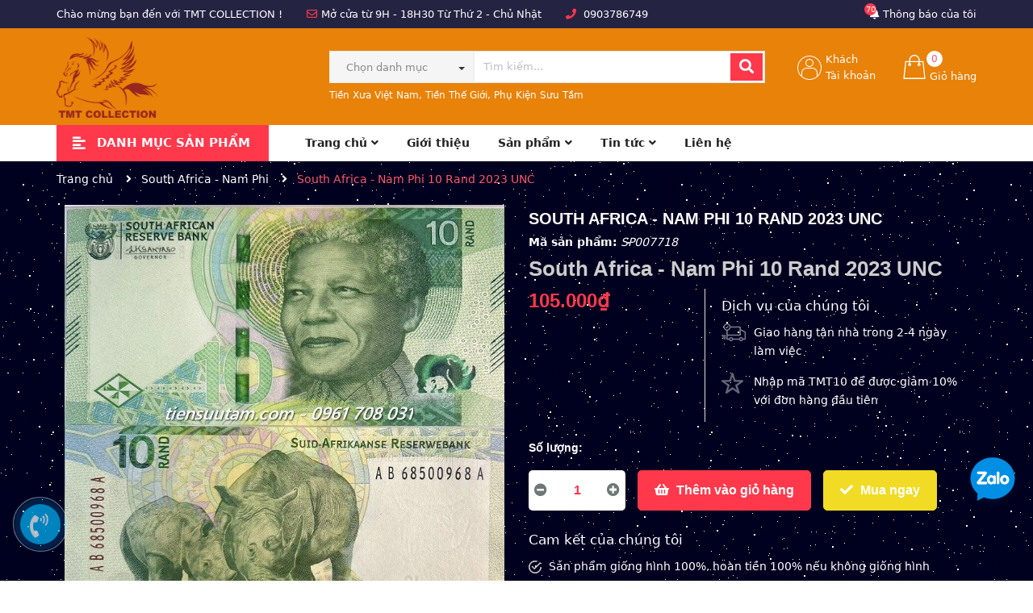

--- FILE ---
content_type: text/css
request_url: https://bizweb.dktcdn.net/100/347/596/themes/761408/assets/edit.scss.css?1766922591600
body_size: 3358
content:
body{background:url(//bizweb.dktcdn.net/100/347/596/themes/761408/assets/background.jpg?1766922489935)}footer{position:relative;overflow:hidden;color:#333}footer .footer-inner{padding:40px 0}footer h2{color:#fff;font-size:18px;text-transform:uppercase;font-weight:400}footer h4{color:#262626;font-size:13px;text-transform:uppercase;font-weight:bold;margin-top:0;margin-bottom:25px}footer .footer-logo img{margin-bottom:20px}footer .footer-logo h5{font-size:16px;font-family:"Roboto" , sans-serif;text-transform:inherit;margin-bottom:5px;margin-top:10px}footer p{margin-bottom:5px}footer a,footer p{color:#333}footer i.fix-height{transform:translateY(2px);-webkit-transform:translateY(2px);-moz-transform:translateY(2px);-o-transform:translateY(2px);display:inline-block}footer .footer-top{background:#ff384b;color:#fff;line-height:40px;padding:20px 0}footer .footer-top h5{font-size:18px;color:#fff;float:left;margin:0;line-height:40px;text-transform:uppercase;font-weight:600}footer .footer-top form#mc-embedded-subscribe-form{margin-left:20px;margin-top:0;width:calc(100% - 110px);position:relative;margin-bottom:0;float:left;border-radius:0}footer .footer-top form#mc-embedded-subscribe-form:after{content:"";width:2px;height:40px;background:#ff384b;position:absolute;right:98px;top:0}footer .footer-top form#mc-embedded-subscribe-form button{position:absolute;right:0;border:2px solid #fff;font-weight:300;border-radius:0;line-height:37px}footer .footer-top form#mc-embedded-subscribe-form input{margin-bottom:0;border-radius:0}footer .footer-top .social-icons{font-size:0;float:left;margin-left:30px;line-height:1}footer .footer-top .social-icons .fa{color:#898989;font-size:14px;line-height:40px;margin:0 7px}footer .footer-top .social-icons .fa:hover{color:#ff384b}footer .footer-info-widget h4{font-size:em(18px);color:#000;text-transform:uppercase;margin-bottom:20px}footer .footer-info-widget p{color:#000;font-size:em(16)}footer .footer-info-widget p.hotline{font-size:em(28px);color:#000;font-weight:700;margin-bottom:15px;margin-top:-8px}footer .footer-info-widget p.hotline a{color:#000}footer .footer-info-widget p.hotline a:hover{color:#ff384b}footer .footer-info-widget form{position:relative}footer .footer-info-widget form input{height:50px;font-size:em(16px)}footer .footer-info-widget form button{position:absolute;right:0;background:transparent;border:none;line-height:50px;font-size:em(30px);color:#a6a6ad;padding-right:10px}footer .list-blogs li{font-size:16px;font-weight:600;line-height:24px;margin-bottom:20px}footer .list-blogs li a{color:#262626}footer .list-blogs li .image{margin-right:18px}footer .list-blogs li .blog-info{width:calc(100% - 90px);float:right}footer .list-blogs.list-no-image li{border-bottom:1px solid #ebebeb;padding-bottom:20px}footer li.tag-item{display:inline-block;padding:0 5px;border:1px solid #f4f4f4;margin-bottom:8px;margin-right:4px;color:#333;background:#f4f4f4}footer li.tag-item:hover{color:#fff;border-color:#333;background:#333}footer li.tag-item:hover a{color:#fff}footer .list-inline .fa{color:#000;margin-right:20px;font-size:em(30)}footer .list-inline .fa:hover{color:#ff384b}footer .site-footer{background:#fafafa}footer .list-menu{margin-bottom:15px;line-height:24px;color:#262626}footer .list-menu.list-right{line-height:30px;font-size:14px}footer .list-menu a{color:#262626}footer .list-menu a:hover{color:#ff384b}footer .list-menu li{color:#262626}footer .list-menu.contact .fa{width:20px;margin-right:5px;color:#ff384b}footer .list-menu.list-showroom .fa{float:left;line-height:23px;min-width:20px}footer .list-menu.list-showroom p{padding-left:20px}footer form{position:relative;border-radius:19px;overflow:hidden;margin:5px 0 15px}footer form input{margin-bottom:0 !important;border-radius:22px}footer form button#subscribe{position:absolute;right:0}footer form button#subscribe i{color:#252525}footer form button#subscribe:hover i{color:#ff384b}footer .footer-social h4{font-size:18px;font-weight:400;margin-bottom:30px;margin-top:40px}footer .social-icons{margin-top:10px}footer .social-icons .fallback-text{font-size:0;display:none}footer .social-icons .fa{font-size:16px}footer .social-icons .icon-fallback-text{min-width:42px;height:42px;border-radius:0;display:inline-block;text-align:center;line-height:42px;color:#898989;background:#fff;margin-bottom:15px;margin-right:5px;border:1px solid #e1e1e1}footer .social-icons .icon-fallback-text:hover{border-color:#262626;color:#262626 !important;background:#fff}footer .social-icons .icon-fallback-text:hover span{color:#262626 !important}footer .footer-address{border-top:1px solid #ebebeb;padding-top:30px;padding-bottom:20px}@media (min-width: 768px){footer .footer-address .row .col-sm-6:nth-child(2n+1){clear:left}}footer .copyright{background:#f1f1f1;text-align:left;color:#262626;font-size:em(14px);position:relative}footer .copyright .inner{padding:15px 0}footer .copyright .inner img{margin-bottom:10px}footer .copyright a{font-weight:700;color:#262626}footer .copyright a:hover{color:#ff384b}footer .copyright .footer-menu a{font-weight:700;text-transform:uppercase;padding:0 9px}footer .copyright ul{text-align:right}footer .copyright ul li{padding-left:20px;float:right}footer .copyright ul a{font-weight:400}footer .copyright span{font-weight:400;color:#262626;font-size:em(14px)}footer .copyright span b{color:#262626;font-weight:700}footer .copyright span a{font-weight:700}footer .copyright span.fot-line{font-size:14px}footer .back-to-top{position:absolute;right:20px;bottom:15px;font-size:24px;color:#333;cursor:pointer;width:40px;z-index:100;height:40px;border:1px solid #ebebeb;line-height:40px;background:#fff;text-align:center}footer .back-to-top.show{position:fixed}.fix-table-pay tr td{padding:0;border:none;text-align:left}.fix-table-pay tr td:first-child{width:110px;color:#ff7300;font-weight:bold}.fix-table-pay tr td:first-child img{margin-top:-5px}footer.footer .copyright{padding:0}footer .copyright ul{margin-bottom:0}.menupc,.section_category .owlnav_cate{background:#fff}.product-sku{margin-bottom:10px;color:#fff}.product-sku .variant-sku{font-style:italic}.details-pro .product-summary{margin-bottom:10px}.details-pro .product-summary .rte{color:#ccc}.details-product .details-pro .price-box .special-price{display:block}.details-product .details-pro .price-box del{margin-left:0 !important;font-style:italic}.details-pro .swatch:first-child{padding:0}.details-pro .swatch{margin:0}.details-pro .form_background{display:flex;align-items:start}.details-pro .form_background .product-info-left{width:40%}.details-pro .form_background .product-info-right{width:60%;padding:10px 0 0 20px;border-left:1px #dfdfdf solid}.serv-1{background:url(//bizweb.dktcdn.net/100/347/596/themes/761408/assets/icon-serv-1.png?1766922489935) top left no-repeat}.serv-2{background:url(//bizweb.dktcdn.net/100/347/596/themes/761408/assets/icon-serv-2.png?1766922489935) top left no-repeat}.pd_policy p{color:#fff;display:block;padding-left:40px;width:100%;padding-bottom:0}.pd_policy p:last-child{padding-bottom:0}.pd_policy p span{color:#727272}.pd_policy h3,.pd_saler h3{font-size:17px;color:#fff;padding-bottom:10px;margin:0}.details-pro .form_button_details{margin-top:0}.details-pro .form-product{margin-bottom:0}.swatch label{border-radius:0;border:1px solid #ebebeb;font-size:12px;line-height:30px}.details-product .details-pro .price-box{margin:0px 0 10px}.form-group .input_number_product input{border:none}.pd_saler p{display:block;width:100%;padding-left:25px;background:url(//bizweb.dktcdn.net/100/347/596/themes/761408/assets/check-ser.png?1766922489935) left 4px no-repeat;padding-bottom:8px;color:#fff;margin-bottom:0}.page,.wrap_background,.bread-crumb,.nav_pagi,.bodywrap,.bg_product,.bg_blog,.bg_page,.main-container,.wrap_background_aside,.continued,.table-total .table tbody tr{background:transparent}.bg_collection{background:transparent;border:none}.section_phukien .title_modules a,.section_phukien .title_modules .large{padding:0px 20px 0 15px;width:100%;text-align:center}.section_phukien .title_modules .mini{padding-left:15px}.section_phukien .item_product_main{border-right:none}.section_phukien .title_modules a,.section_phukien .title_modules .large{background:transparent;color:#fff}.section_phukien .title_modules{margin-bottom:0}.section_phukien .title_modules:before{display:none}.section_blogs .title_modules a,.section_blogs .title_modules .large{padding:0px 20px 0 15px;width:100%;text-align:center}.section_blogs .title_modules .mini{padding-left:15px}.section_blogs .item_product_main{border-right:none}.section_blogs .title_modules a,.section_blogs .title_modules .large{background:transparent;color:#fff}.section_blogs .title_modules{margin-bottom:0}.section_blogs .title_modules:before{display:none}.collection .h1_title{color:#fff}.sort-cate{padding:0 10px}.breadcrumb li>a>span,.breadcrumb li span .fa{color:#fff}.filter-container__selected-filter{margin-bottom:20px;background:#fff;padding:10px}.nav_pagi .pagination .page-link{background:#fff}.product-tab .content_extab.current{padding:15px}.details-pro .form-product .swatch .header,.details-pro .form_product_content label{color:#fff}.form-group .input_number_product{border:none}.section_wishlist .title_modules a{background:transparent;color:#fff;padding-right:0}.section_wishlist .title_modules:before{display:none}.full_background_blog .title_main_page h1{color:#fff}.bg_blog h3{border-bottom:solid 1px #717171}.blogwp h3 a,.bg_blog h3 a{color:#fff}.itembb .first h3{border-bottom:none}.article-content-background{background:#fff;padding:15px}.article-main .article-title{color:#fff}.social-sharing span,.title-form-coment{color:#fff}.grecaptcha-badge{display:none !important}.search-main .title_search{color:#fff}.title_cart{color:#fff}.table-total .table tbody tr .total-text{color:#fff}.wrap_background_aside .col-main p{color:#fff}.wrap_background_aside .col-main p a{color:#fff}.page_customer_account .title-head a{color:#fff}.page_customer_account .name-account{color:#fff}.page_customer_account .table-cart{background:#fff}.block-account .block-title-account h5{color:#fff}.block-account .block-content{color:#fff}.page_address .title-head{color:#fff}.page_address .title-head .a_address{color:#fff}.page_address #customer_address label{color:#fff}.page_address #customer_address label span{color:#fff}.page-order .wrap_background_aside{background:#fff;padding:15px}.section_product_block .item_product_main{background:transparent}.section_product_block .item_product_main .product-info h3 a{color:#fff}#_zalo{bottom:27px !important}#_zalo img{width:70px !important}.aside-item.collection-category .nav-item a,.aside-item.collection-category .nav-item .fa{color:#fff}.filter-item *{color:#fff}.item_product_main{background:transparent}.item_product_main .product-info h3 a{color:#fff;font-size:15px}.line-clamp{position:relative;height:42px;overflow:hidden;display:block}.line-clamp:after{content:"";text-align:right;position:absolute;bottom:0;right:0;width:20%;height:21px;background:linear-gradient(to right, rgba(255,255,255,0), #fff 50%)}@supports (-webkit-line-clamp: 2){.line-clamp{display:-webkit-box;-webkit-line-clamp:2;-webkit-box-orient:vertical;max-height:42px;height:auto;min-height:42px}.line-clamp:after{display:none}}.product-tag{margin:7px 0}.product-tag .tag-item{color:#fff;border:1px solid #fff;display:inline-block;padding:2px 7px;margin-right:2px;margin-bottom:2px}.section_blogs .item_product_main .blogwp .image-blog{margin-bottom:10px;height:170px}.section_blogs .slick-arrow.slick-next,.section_blogs .slick-arrow.slick-prev,.section_phukien .slick-arrow.slick-next,.section_phukien .slick-arrow.slick-prev,.section_blogs .slick-arrow.slick-next.slick-disabled,.section_blogs .slick-arrow.slick-prev.slick-disabled,.section_phukien .slick-arrow.slick-next.slick-disabled,.section_phukien .slick-arrow.slick-prev.slick-disabled{background:#ff384b}@media (min-width: 768px) and (max-width: 991px){.collection .aside-item.collection-category .nav-item a,.collection .aside-item.collection-category .nav-item .fa{color:#000}.collection .filter-item *{color:#000}}@media (max-width: 767px){.details-pro .form_background .product-info-right{width:100%;padding:0;border-left:none;margin-top:15px}.details-pro .form_background .product-info-left{width:100%}.product-tab .content_extab.current .rte img{height:auto !important}.collection .aside-item.collection-category .nav-item a,.collection .aside-item.collection-category .nav-item .fa{color:#000}.collection .filter-item *{color:#000}}
